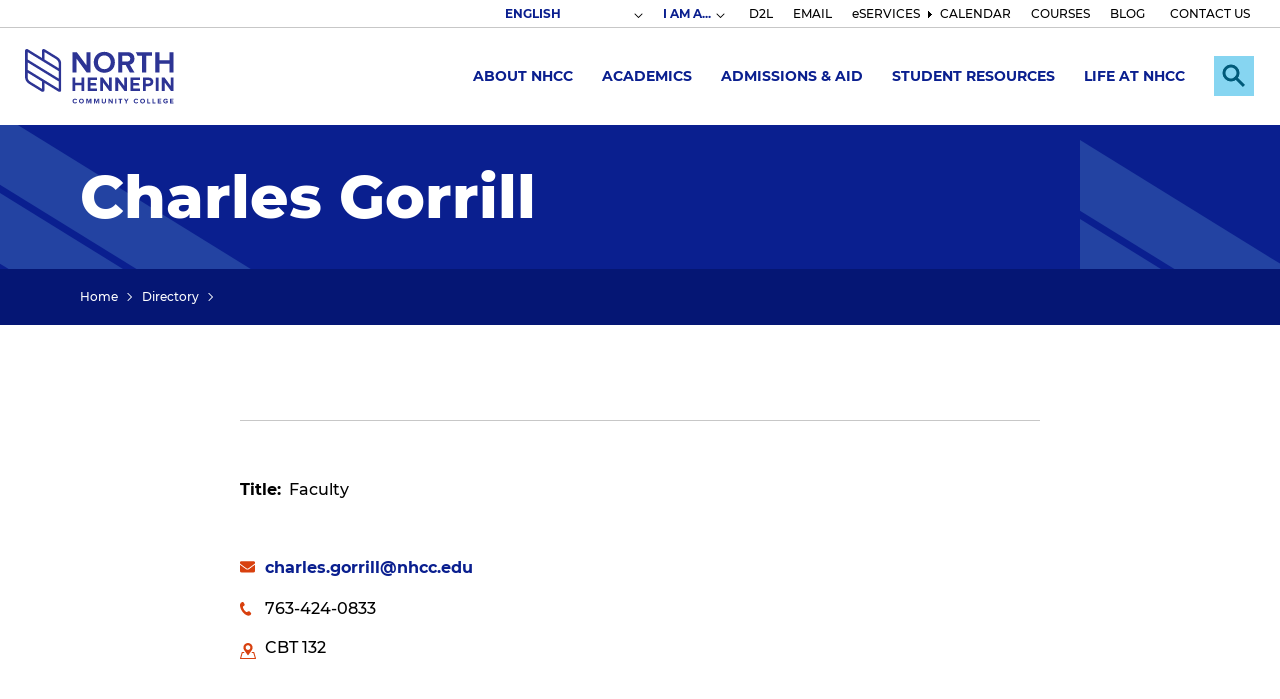

--- FILE ---
content_type: text/html; charset=UTF-8
request_url: https://www.nhcc.edu/employee-directory/charles-gorrill
body_size: 6755
content:
<!DOCTYPE html>
<html lang="en" dir="ltr" prefix="og: https://ogp.me/ns#">
<head>
  <meta charset="utf-8" />
<link rel="canonical" href="https://www.nhcc.edu/employee-directory/charles-gorrill" />
<meta name="Generator" content="Drupal 10 (https://www.drupal.org)" />
<meta name="MobileOptimized" content="width" />
<meta name="HandheldFriendly" content="true" />
<meta name="viewport" content="width=device-width, initial-scale=1.0" />
<link rel="icon" href="/themes/nhcc_theme/favicon.ico" type="image/vnd.microsoft.icon" />

    <title>Charles Gorrill | North Hennepin Community College</title>
    <link rel="stylesheet" media="all" href="/themes/contrib/stable/css/core/components/progress.module.css?t6ns7h" />
<link rel="stylesheet" media="all" href="/themes/contrib/stable/css/core/components/ajax-progress.module.css?t6ns7h" />
<link rel="stylesheet" media="all" href="/themes/contrib/stable/css/system/components/align.module.css?t6ns7h" />
<link rel="stylesheet" media="all" href="/themes/contrib/stable/css/system/components/fieldgroup.module.css?t6ns7h" />
<link rel="stylesheet" media="all" href="/themes/contrib/stable/css/system/components/container-inline.module.css?t6ns7h" />
<link rel="stylesheet" media="all" href="/themes/contrib/stable/css/system/components/clearfix.module.css?t6ns7h" />
<link rel="stylesheet" media="all" href="/themes/contrib/stable/css/system/components/details.module.css?t6ns7h" />
<link rel="stylesheet" media="all" href="/themes/contrib/stable/css/system/components/hidden.module.css?t6ns7h" />
<link rel="stylesheet" media="all" href="/themes/contrib/stable/css/system/components/item-list.module.css?t6ns7h" />
<link rel="stylesheet" media="all" href="/themes/contrib/stable/css/system/components/js.module.css?t6ns7h" />
<link rel="stylesheet" media="all" href="/themes/contrib/stable/css/system/components/nowrap.module.css?t6ns7h" />
<link rel="stylesheet" media="all" href="/themes/contrib/stable/css/system/components/position-container.module.css?t6ns7h" />
<link rel="stylesheet" media="all" href="/themes/contrib/stable/css/system/components/reset-appearance.module.css?t6ns7h" />
<link rel="stylesheet" media="all" href="/themes/contrib/stable/css/system/components/resize.module.css?t6ns7h" />
<link rel="stylesheet" media="all" href="/themes/contrib/stable/css/system/components/system-status-counter.css?t6ns7h" />
<link rel="stylesheet" media="all" href="/themes/contrib/stable/css/system/components/system-status-report-counters.css?t6ns7h" />
<link rel="stylesheet" media="all" href="/themes/contrib/stable/css/system/components/system-status-report-general-info.css?t6ns7h" />
<link rel="stylesheet" media="all" href="/themes/contrib/stable/css/system/components/tablesort.module.css?t6ns7h" />
<link rel="stylesheet" media="all" href="/modules/contrib/site_alert/css/site_alert.css?t6ns7h" />
<link rel="stylesheet" media="all" href="/themes/contrib/stable/css/core/assets/vendor/normalize-css/normalize.css?t6ns7h" />
<link rel="stylesheet" media="all" href="/themes/contrib/stable/css/core/normalize-fixes.css?t6ns7h" />
<link rel="stylesheet" media="all" href="/themes/contrib/classy/css/components/action-links.css?t6ns7h" />
<link rel="stylesheet" media="all" href="/themes/contrib/classy/css/components/breadcrumb.css?t6ns7h" />
<link rel="stylesheet" media="all" href="/themes/contrib/classy/css/components/button.css?t6ns7h" />
<link rel="stylesheet" media="all" href="/themes/contrib/classy/css/components/collapse-processed.css?t6ns7h" />
<link rel="stylesheet" media="all" href="/themes/contrib/classy/css/components/container-inline.css?t6ns7h" />
<link rel="stylesheet" media="all" href="/themes/contrib/classy/css/components/details.css?t6ns7h" />
<link rel="stylesheet" media="all" href="/themes/contrib/classy/css/components/exposed-filters.css?t6ns7h" />
<link rel="stylesheet" media="all" href="/themes/contrib/classy/css/components/field.css?t6ns7h" />
<link rel="stylesheet" media="all" href="/themes/contrib/classy/css/components/form.css?t6ns7h" />
<link rel="stylesheet" media="all" href="/themes/contrib/classy/css/components/icons.css?t6ns7h" />
<link rel="stylesheet" media="all" href="/themes/contrib/classy/css/components/inline-form.css?t6ns7h" />
<link rel="stylesheet" media="all" href="/themes/contrib/classy/css/components/item-list.css?t6ns7h" />
<link rel="stylesheet" media="all" href="/themes/contrib/classy/css/components/link.css?t6ns7h" />
<link rel="stylesheet" media="all" href="/themes/contrib/classy/css/components/links.css?t6ns7h" />
<link rel="stylesheet" media="all" href="/themes/contrib/classy/css/components/menu.css?t6ns7h" />
<link rel="stylesheet" media="all" href="/themes/contrib/classy/css/components/more-link.css?t6ns7h" />
<link rel="stylesheet" media="all" href="/themes/contrib/classy/css/components/pager.css?t6ns7h" />
<link rel="stylesheet" media="all" href="/themes/contrib/classy/css/components/tabledrag.css?t6ns7h" />
<link rel="stylesheet" media="all" href="/themes/contrib/classy/css/components/tableselect.css?t6ns7h" />
<link rel="stylesheet" media="all" href="/themes/contrib/classy/css/components/tablesort.css?t6ns7h" />
<link rel="stylesheet" media="all" href="/themes/contrib/classy/css/components/tabs.css?t6ns7h" />
<link rel="stylesheet" media="all" href="/themes/contrib/classy/css/components/textarea.css?t6ns7h" />
<link rel="stylesheet" media="all" href="/themes/contrib/classy/css/components/ui-dialog.css?t6ns7h" />
<link rel="stylesheet" media="all" href="/themes/contrib/classy/css/components/messages.css?t6ns7h" />
<link rel="stylesheet" media="all" href="/themes/contrib/classy/css/components/progress.css?t6ns7h" />
<link rel="stylesheet" media="all" href="/themes/nhcc_theme/css/main.css?t6ns7h" />

      <script type="application/json" data-drupal-selector="drupal-settings-json">{"path":{"baseUrl":"\/","pathPrefix":"","currentPath":"node\/4392","currentPathIsAdmin":false,"isFront":false,"currentLanguage":"en"},"pluralDelimiter":"\u0003","gtag":{"tagId":"","consentMode":false,"otherIds":[],"events":[],"additionalConfigInfo":[]},"suppressDeprecationErrors":true,"ajaxPageState":{"libraries":"eJxdjkEKAjEQBD807DwptGOTRDKJZCK4vl5ZD-Jemuo6lTVE7HpBUOzLzghkhtiY1D6mo9UXJY-RG9NC1vyZ899ww_NfuvRipkFMKwenVehUR-0SdTGhcS69zscdbfsZiT0W_eh6Aw6pPqk","theme":"nhcc_theme","theme_token":null},"ajaxTrustedUrl":[],"gtm":{"tagId":null,"settings":{"data_layer":"dataLayer","include_classes":false,"allowlist_classes":"","blocklist_classes":"","include_environment":false,"environment_id":"","environment_token":""},"tagIds":["GTM-TWRTPB"]},"siteAlert":{"timeout":300,"workaround_needed":false},"user":{"uid":0,"permissionsHash":"ac90ee159583b4b1d159b515da76adccb25376427d3018fa01ac8647423987bf"}}</script>
<script src="/core/misc/drupalSettingsLoader.js?v=10.4.9"></script>
<script src="/modules/contrib/google_tag/js/gtag.js?t6ns7h"></script>
<script src="/modules/contrib/google_tag/js/gtm.js?t6ns7h"></script>

                </head>
<body class="not-front path-node page-node-type-employee">
<a href="#main-content" class="visually-hidden focusable skip-link">
  Skip to main content
</a>
<noscript><iframe src="https://www.googletagmanager.com/ns.html?id=GTM-TWRTPB"
                  height="0" width="0" style="display:none;visibility:hidden"></iframe></noscript>

  <div class="dialog-off-canvas-main-canvas" data-off-canvas-main-canvas>
    <div class="overlay"></div>
<div class="layout-container">

  <header role="banner" class="header">
    <div class="header__topbar">
              <div class="header_alert">
            <div class="region region-alert">
    <div id="block-sitealert" class="block block-site-alert block-site-alert-block">
  
    
      <div class="site-alert" aria-live="polite"></div>
  </div>

  </div>

        </div>
                    <div class="secondary__menu">
            <div class="region region-secondary-menu">
    <div id="block-gtranslate" class="block block-gtranslate block-gtranslate-block">
  
    
      
<div class="gtranslate_wrapper"></div><script>window.gtranslateSettings = {"switcher_horizontal_position":"inline","switcher_vertical_position":"inline","horizontal_position":"inline","vertical_position":"inline","float_switcher_open_direction":"top","switcher_open_direction":"bottom","default_language":"en","native_language_names":0,"detect_browser_language":0,"add_new_line":1,"select_language_label":"Select Language","flag_size":32,"flag_style":"2d","globe_size":60,"alt_flags":[],"wrapper_selector":".gtranslate_wrapper","url_structure":"none","custom_domains":null,"languages":["en","ar","bg","zh-CN","zh-TW","hr","cs","da","nl","fi","fr","de","el","hi","it","ja","ko","no","pl","pt","ro","ru","es","sv","ca","tl","iw","id","lv","lt","sr","sk","sl","uk","vi","sq","et","gl","hu","mt","th","tr","fa","af","ms","sw","ga","cy","be","is","mk","yi","hy","az","eu","ka","ht","ur","bn","bs","ceb","eo","gu","ha","hmn","ig","jw","kn","km","lo","la","mi","mr","mn","ne","pa","so","ta","te","yo","zu"],"custom_css":""}</script><script>(function(){var js = document.createElement('script');js.setAttribute('src', '/modules/contrib/gtranslate/js/dropdown.js');js.setAttribute('data-gt-orig-url', '/employee-directory/charles-gorrill');js.setAttribute('data-gt-orig-domain', 'www.nhcc.edu');document.body.appendChild(js);})();</script>
  </div>
<nav role="navigation" aria-label="Secondary" id="block-secondary" class="block block-menu navigation menu--secondary-nav nhcc-secondary-nav menu--secondary">

        

        <ul class="menu">
      
                          
                <li class="menu-dropdown ima">

                      <button class="menu__toggle" aria-expanded="false"><span class="highlight">I AM A...</span></button>
            <div class="menu__drop">
              <div class="menu__drop-inner">
                        <ul class="menu__submenu">
              <li>
          <a href="/i-am/i-am-current-student" >Current Student</a>
                  </li>
              <li>
          <a href="/i-am/employee" >Employee</a>
                  </li>
              <li>
          <a href="/i-am/i-am-community-member" >Community Member</a>
                  </li>
              <li>
          <a href="/i-am/counselor-or-family-member" >Counselor or Family Member</a>
                  </li>
              <li>
          <a href="/about-nhcc/nhcc-foundation/i-am-alum" >Alumni</a>
                  </li>
          </ul>
  
              </div>
            </div>
                  </li>
      
                          
                <li>

                      <a href="https://nhcc.learn.minnstate.edu/d2l/login" target="_blank">D2L</a>
                  </li>
      
                          
                <li>

                      <a href="http://mail.office365.com/my.nhcc.edu" target="_blank">EMAIL</a>
                  </li>
      
                          
                <li>

                      <a href="https://eservices.minnstate.edu/student-portal/secure/dashboard.do?campusid=153">eSERVICES</a>
                  </li>
      
                          
                <li class="menu-item--collapsed">

                      <a href="/calendar" data-drupal-link-system-path="node/2518">CALENDAR</a>
                  </li>
      
                          
                <li>

                      <a href="https://eservices.minnstate.edu/registration/search/basic.html?campusid=153">COURSES</a>
                  </li>
      
                          
                <li>

                      <a href="/news" data-drupal-link-system-path="node/32">BLOG</a>
                  </li>
      
                          
                <li>

                      <a href="/contact-us-and-hours" data-drupal-link-system-path="node/1994">CONTACT US</a>
                  </li>
          </ul>
  



  </nav>

  </div>

        </div>
          </div>
    <div class="header__inner">
      <div class="header__logo">
        <a href="/" rel="home">
          <img src="/sites/default/files/site-wrapper/logo/logo.svg" alt="North Hennepin Community College" width="149" height="56">
        </a>
      </div>
      <div class="header__menus" aria-hidden="false">
                  <div class="header__main-menu">
              <div class="region region-main-menu">
    <nav role="navigation" aria-label="Main" id="block-nhcc-theme-main-menu" class="block block-menu navigation menu--main-nav nhcc-main-nav menu--main">

        
        <ul class="menu">
                        <li class="menu-dropdown">
          <a href="/about-north-hennepin-community-college" data-drupal-link-system-path="node/1473">About NHCC</a>
                      <button class="menu__toggle" aria-expanded="false"><span class="visually-hidden">Expand Submenu</span></button>
            <div class="menu__drop">
              <div class="menu__drop-inner">
                        <ul class="menu__submenu">
              <li>
          <a href="/about-nhcc/accreditation" >Accreditation</a>
                  </li>
              <li>
          <a href="/about-nhcc/administration" >Administration</a>
                  </li>
              <li>
          <a href="/about-nhcc/campus-maps" >Campus Maps</a>
                  </li>
              <li>
          <a href="/about-nhcc/career-opportunities" >Career Opportunities</a>
                  </li>
              <li>
          <a href="/about-nhcc/administration/college-policies-procedures-disclosures" >College Policies, Procedures, Disclosures</a>
                  </li>
              <li>
          <a href="/about-nhcc/diversity-equity-inclusion" >Diversity, Equity, Inclusion</a>
                  </li>
              <li>
          <a href="/about-nhcc/facts-and-data" >Facts and Data</a>
                  </li>
              <li>
          <a href="/about-nhcc/nhcc-foundation" >NHCC Foundation</a>
                  </li>
              <li>
          <a href="/about-nhcc/nhcc-solidarity" >NHCC in Solidarity</a>
                  </li>
              <li>
          <a href="/about-nhcc/office-president" >Office of the President</a>
                  </li>
              <li>
          <a href="/about-nhcc/strategic-plan" >Strategic Plan</a>
                  </li>
          </ul>
  
              </div>
            </div>
                  </li>
                        <li class="menu-dropdown">
          <a href="/academics" data-drupal-link-system-path="node/768">Academics</a>
                      <button class="menu__toggle" aria-expanded="false"><span class="visually-hidden">Expand Submenu</span></button>
            <div class="menu__drop">
              <div class="menu__drop-inner">
                        <ul class="menu__submenu">
              <li>
          <a href="/academics/adult-learners" >Adult Learners</a>
                  </li>
              <li>
          <a href="/academics/certificate-programs" >Certificate Programs</a>
                  </li>
              <li>
          <a href="/academics/college-credit-high-school" >College Credit in High School</a>
                  </li>
              <li>
          <a href="/academics/courses-and-registration" >Courses and Registration</a>
                  </li>
              <li>
          <a href="/academics/degree-pathways" >Degree Pathways</a>
                  </li>
              <li>
          <a href="/academics/earn-bachelors-degree-nhcc" >Earn a Bachelor&#039;s Degree</a>
                  </li>
              <li>
          <a href="/academics/explore-all-programs" >Explore All Programs</a>
                  </li>
              <li>
          <a href="/academics/honors-program" >Honors Program</a>
                  </li>
              <li>
          <a href="/academics/library" >Library</a>
                  </li>
              <li>
          <a href="/academics/learning-outside-classroom" >More Learning Options</a>
                  </li>
              <li>
          <a href="/academics/online-programs" >Online Programs</a>
                  </li>
          </ul>
  
              </div>
            </div>
                  </li>
                        <li class="menu-dropdown">
          <a href="/admissions-aid" data-drupal-link-system-path="node/1474">Admissions &amp; Aid</a>
                      <button class="menu__toggle" aria-expanded="false"><span class="visually-hidden">Expand Submenu</span></button>
            <div class="menu__drop">
              <div class="menu__drop-inner">
                        <ul class="menu__submenu">
              <li>
          <a href="/admissions-aid/how-apply" >How To Apply</a>
                  </li>
              <li>
          <a href="/admissions-aid/orientation" >Orientation</a>
                  </li>
              <li>
          <a href="/admissions-aid/paying-college" >Paying For College</a>
                  </li>
              <li>
          <a href="/admissions-aid/transfer-information" >Transfer Information</a>
                  </li>
              <li>
          <a href="/admissions-aid/visit-us" >Visit Us</a>
                  </li>
              <li>
          <a href="/admissions-aid/start-your-semester" >Spring Semester</a>
                  </li>
              <li>
          <a href="/admissions-aid/meet-admissions-team" >Meet the Admissions Team</a>
                  </li>
              <li>
          <a href="/admissions-aid/undecided-students" >Undecided Students</a>
                  </li>
          </ul>
  
              </div>
            </div>
                  </li>
                        <li class="menu-dropdown">
          <a href="/student-resources" data-drupal-link-system-path="node/82">Student Resources</a>
                      <button class="menu__toggle" aria-expanded="false"><span class="visually-hidden">Expand Submenu</span></button>
            <div class="menu__drop">
              <div class="menu__drop-inner">
                        <ul class="menu__submenu">
              <li>
          <a href="/student-resources/academic-advising" >Academic Advising</a>
                  </li>
              <li>
          <a href="/student-resources/academic-support" >Academic Support</a>
                  </li>
              <li>
          <a href="/student-resources/access-services" >Access Services</a>
                  </li>
              <li>
          <a href="/student-resources/bookstore" >Bookstore</a>
                  </li>
              <li>
          <a href="/student-resources/career-services" >Career Services</a>
                  </li>
              <li>
          <a href="/student-resources/counseling-and-basic-needs" >Counseling and Basic Needs</a>
                  </li>
              <li>
          <a href="/student-resources/forms" >Forms</a>
                  </li>
              <li>
          <a href="/student-resources/military-and-veteran-services" >Military and Veteran Services</a>
                  </li>
              <li>
          <a href="/public-safety" >Public Safety</a>
                  </li>
              <li>
          <a href="/student-resources/trio-programs" >TRIO Programs</a>
                  </li>
              <li>
          <a href="/student-resources/technology-resources" >Technology Resources</a>
                  </li>
              <li>
          <a href="/student-resources/student-conduct-and-conflict-resolution" >Student Conduct</a>
                  </li>
          </ul>
  
              </div>
            </div>
                  </li>
                        <li class="menu-dropdown">
          <a href="/life-nhcc" data-drupal-link-system-path="node/2202">Life at NHCC</a>
                      <button class="menu__toggle" aria-expanded="false"><span class="visually-hidden">Expand Submenu</span></button>
            <div class="menu__drop">
              <div class="menu__drop-inner">
                        <ul class="menu__submenu">
              <li>
          <a href="/life-nhcc/food-campus" >Food on Campus</a>
                  </li>
              <li>
          <a href="/life-nhcc/clubs-organizations" >Clubs and Organizations</a>
                  </li>
              <li>
          <a href="/life-nhcc/leadership-opportunities" >Leadership Opportunities</a>
                  </li>
              <li>
          <a href="/news" >NHCC Blog</a>
                  </li>
              <li>
          <a href="/life-nhcc/performing-and-visual-arts" >Performing and Visual Arts</a>
                  </li>
              <li>
          <a href="/life-nhcc/recreation-and-wellness" >Recreation and Wellness</a>
                  </li>
              <li>
          <a href="/life-nhcc/student-life-forms" >Student Life Forms</a>
                  </li>
              <li>
          <a href="/life-nhcc/student-life-staff" >Student Life Staff</a>
                  </li>
              <li>
          <a href="/life-nhcc/student-publications" >Student Publications</a>
                  </li>
              <li>
          <a href="/life-nhcc/student-senate" >Student Senate</a>
                  </li>
          </ul>
  
              </div>
            </div>
                  </li>
          </ul>
  



  </nav>

  </div>

          </div>
                            <div class="region region-search">
    <div id="block-site360searchblock" class="block block-nhcc block-nhcc-site360search-block">
  
    
      <div class="header__search">
	<section role="search" data-ss360="true">
	  <input type="search" id="searchBox">
	  <button id="searchButton"></button>
	</section>
</div>
<button class="header__search-toggle search-button" aria-expanded="false">
	<span class="visually-hidden">Expand Search</span>
</button>


  </div>

  </div>

                          <button class="header__menu-toggle" aria-expanded="false"><span class="visually-hidden">Menu</span></button>
          <div class="mobile-menu"></div>
              </div>
    </div>
  </header>



  <main role="main">
    <a id="main-content" tabindex="-1"></a>          <div class="banner">
                          <div class="region region-banner">
    <div id="block-nhcc-theme-page-title" class="block block-core block-page-title-block">
  
    
      
            <h1 class="page-title"><span class="field field--name-title field--type-string field--label-hidden">Charles Gorrill</span>

        </h1>
  

  </div>

  </div>

      </div>
              <div class="breadcrumb">
          <div class="region region-breadcrumb">
      <div class="nhcc-section-bar site-section-bar">
    
            <div class="site-section-bar__breadcrumb">
            <nav aria-label="breadcrumbs">
    <ul class="nhcc-breadcrumb breadcrumb">
                    <li class="breadcrumb__crumb"><a href="/">Home</a></li>
                    <li class="breadcrumb__crumb"><a href="/employee-directory">Directory</a></li>
            </ul>
</nav>

        </div>
    </div>



  </div>

      </div>
        

          <div class="layout-content-top">
        
      </div>
        <div class="content-wrapper">
                  <div class="layout-content ">
          <div class="region region-content">
    <div data-drupal-messages-fallback class="hidden"></div>
<div id="block-nhcc-theme-content" class="block block-system block-system-main-block">
  
    
      
<article data-nhcc-node-id="4392" class="node node--type-employee node--view-mode-full">

  <div class="node__content">
    <div class="page-intro intro-text">
          </div>
    <div class="employee-top-info">
            <div class="employee-top-info__right">
                  <div class="employee__field_employee_title">
            
  <div class="field field--name-field-employee-title field--type-string field--label-inline clearfix">
    <div class="field__label">Title</div>
          <div class="field__items">
              <div class="field__item">Faculty</div>
              </div>
      </div>

            <br/><br/>
          </div>
                          <div class="employee__field_employee_email">
          <span><img src="/themes/nhcc_theme/images/icon-mail-orange.svg" alt='email'></span>
            
            <div class="field field--name-field-employee-email field--type-email field--label-hidden field__item"><a href="mailto:charles.gorrill@nhcc.edu">charles.gorrill@nhcc.edu</a></div>
      
          </div>
                          <div class="employee__field_employee_phone">
           <span> <img src="/themes/nhcc_theme/images/icon-phone-orange.svg" alt='phone'> </span>
            
            <div class="field field--name-field-employee-phone field--type-telephone field--label-hidden field__item"><a href="tel:763-424-0833">763-424-0833</a></div>
      
          </div>
                          <div class="employee__field_employee_location">
          <span><img src="/themes/nhcc_theme/images/icon-location-orange.svg" alt='location'></span>
            
            <div class="field field--name-field-employee-location field--type-string-long field--label-hidden field__item">CBT 132</div>
      
          </div>
                                      </div>
    </div>

    <div class="employee-middle-info">
              <div class="employee__field_employee_education">
          
  <div class="field field--name-field-employee-education field--type-education field--label-above">
    <h2 class="field__label">Education</h2>
          <ul class="field__items">
              <li class="field__item">BA, University Of Minnesota-Morris</li>
          <li class="field__item">MED, University Of Minnesota Twin Cities</li>
              </ul>
      </div>

        </div>
                </div>

    
      </div>

</article>

  </div>

  </div>

      </div>
    </div>

              <div class="homehero__main">
        <div class="homehero__inner">
          <h2 class="homehero__cta_title">
            Get Started
          </h2>
          <div class="homehero__cta_subtitle">
            Take the next step to become a student.
          </div>
          <div class="homehero__cta">
            <div class=" field__items">
                              <div class="field__item">
                  <a href="/admissions-aid/how-apply/first-time-admissions" class="dark-focus">Apply</a>
                </div>
                              <div class="field__item">
                  <a href="/admissions-aid/visit-us" class="dark-focus">Visit Us</a>
                </div>
                              <div class="field__item">
                  <a href="/request-information" class="dark-focus">Request Info</a>
                </div>
                          </div>
          </div>
        </div>
      </div>
      </main>
  <footer class="footer" role="contentinfo">
    <button class="site-footer__button">Back to Top</button>
    <div class="footer__main">
      <div class="footer__colleft">
        <div class="footer__logo">
          <a href="/" rel="home">
            <img src="/sites/default/files/site-wrapper/logo/logo_0.svg" alt = "North Hennepin Community College" width="149" height="56">
          </a>
        </div>
        <address class="footer__address">
          7411 85th Avenue North, 
Brooklyn Park, MN 55445
        </address>
        <div class="footer__contact">
          <a class="tel_link"  href="tel:763-488-0391">763-488-0391</a>
          <a class="contact_link" href="/contact-us-and-hours">Contact Us</a>
        </div>
      </div>
      <div class="footer__colright">
        <ul class="footer__social">
                <li>
      <a rel="noopener"
         target="_blank"
         class="footer__social__i footer__social__facebook"
         href="https://www.facebook.com/NorthHennepinCommunityCollege/"
      >
        <span class="visually-hidden">facebook</span>
      </a>
    </li>
      <li>
      <a rel="noopener"
         target="_blank"
         class="footer__social__i footer__social__instagram"
         href="https://www.instagram.com/northhennepin/"
      >
        <span class="visually-hidden">instagram</span>
      </a>
    </li>
      <li>
      <a rel="noopener"
         target="_blank"
         class="footer__social__i footer__social__linkedin"
         href="https://www.linkedin.com/school/north-hennepin-community-college/"
      >
        <span class="visually-hidden">linkedin</span>
      </a>
    </li>
      <li>
      <a rel="noopener"
         target="_blank"
         class="footer__social__i footer__social__twitter"
         href="https://x.com/NorthHennepin"
      >
        <span class="visually-hidden">twitter</span>
      </a>
    </li>
      <li>
      <a rel="noopener"
         target="_blank"
         class="footer__social__i footer__social__youtube"
         href="https://www.youtube.com/northhennepin"
      >
        <span class="visually-hidden">youtube</span>
      </a>
    </li>
          </ul>
        <a href="https://www.minnstate.edu/" target="_blank" rel="noopener" class="footer__sponsor" >
          <img src="/sites/default/files/site-wrapper/logo/Minnesota_State_System_logo.svg" alt = "Minnesota State" width="291" height="73">
        </a>
      </div>
    </div>
    <div class="footer__secondary">
                <div class="region region-footer">
    <nav role="navigation" aria-labelledby="block-utility-menu" id="block-utility" class="block block-menu navigation menu--utility">
            
  <h2 class="visually-hidden" id="block-utility-menu">Utility</h2>
  

        
              <ul class="menu">
                    <li class="menu-item">
        <a href="/cancelled-classes-and-campus-closings" data-drupal-link-system-path="node/91">Cancelled Classes</a>
              </li>
                <li class="menu-item">
        <a href="/about-nhcc/career-opportunities" data-drupal-link-system-path="node/2092">Careers</a>
              </li>
                <li class="menu-item menu-item--active-trail">
        <a href="/employee-directory" data-drupal-link-system-path="employee-directory">Directory</a>
              </li>
                <li class="menu-item">
        <a href="/online-privacy-statement" data-drupal-link-system-path="node/5836">Privacy</a>
              </li>
                <li class="menu-item">
        <a href="/public-safety" data-drupal-link-system-path="node/1427">Public Safety</a>
              </li>
                <li class="menu-item">
        <a href="/covid19/technology-resources">Technology Resources</a>
              </li>
                <li class="menu-item">
        <a href="/about-nhcc/administration/college-policies-procedures-disclosures/disclosures/discrimination-and-2" data-drupal-link-system-path="node/1610">Title IX</a>
              </li>
        </ul>
  


  </nav>

  </div>

            <div class="footer__copyright">
        © 2026 North Hennepin Community College. All Rights Reserved
      </div>
    </div>
  </footer>
</div>

  </div>


<script src="/core/assets/vendor/jquery/jquery.min.js?v=3.7.1"></script>
<script src="/core/assets/vendor/once/once.min.js?v=1.0.1"></script>
<script src="/core/misc/drupal.js?v=10.4.9"></script>
<script src="/core/misc/drupal.init.js?v=10.4.9"></script>
<script src="/core/assets/vendor/tabbable/index.umd.min.js?v=6.2.0"></script>
<script src="/core/misc/progress.js?v=10.4.9"></script>
<script src="/core/assets/vendor/loadjs/loadjs.min.js?v=4.3.0"></script>
<script src="/core/misc/debounce.js?v=10.4.9"></script>
<script src="/core/misc/announce.js?v=10.4.9"></script>
<script src="/core/misc/message.js?v=10.4.9"></script>
<script src="/core/misc/ajax.js?v=10.4.9"></script>
<script src="/themes/contrib/stable/js/ajax.js?v=10.4.9"></script>
<script src="/modules/contrib/google_tag/js/gtag.ajax.js?t6ns7h"></script>
<script src="https://cdn.sitesearch360.com/v13/sitesearch360-v13.min.js"></script>
<script src="//cdnjs.cloudflare.com/ajax/libs/slick-carousel/1.8.0/slick.min.js"></script>
<script src="/themes/nhcc_theme/js/_compiled/interface/jquery.sticky.min.js?t6ns7h"></script>
<script src="/themes/nhcc_theme/js/vendor/ofi.min.js?t6ns7h"></script>
<script src="/themes/nhcc_theme/js/_compiled/interface/header.min.js?t6ns7h"></script>
<script src="/themes/nhcc_theme/js/_compiled/interface/search.min.js?t6ns7h"></script>
<script src="/themes/nhcc_theme/js/_compiled/interface/interior-nav.min.js?t6ns7h"></script>
<script src="/themes/nhcc_theme/js/_compiled/interface/alert.min.js?t6ns7h"></script>
<script src="/themes/nhcc_theme/js/_compiled/paragraphs/meet-our-community.min.js?t6ns7h"></script>
<script src="/themes/nhcc_theme/js/_compiled/vendor/scrollsync.js?t6ns7h"></script>
<script src="/themes/nhcc_theme/js/_compiled/paragraphs/tables.min.js?t6ns7h"></script>
<script src="//unpkg.com/micromodal@0.3.2/dist/micromodal.min.js"></script>
<script src="/themes/nhcc_theme/js/_compiled/paragraphs/clicktoplay.min.js?t6ns7h"></script>
<script src="/themes/nhcc_theme/js/_compiled/main/main.min.js?t6ns7h"></script>
<script src="/modules/contrib/site_alert/js/site_alert.js?v=10.4.9"></script>

</body>
</html>


--- FILE ---
content_type: image/svg+xml
request_url: https://www.nhcc.edu/themes/nhcc_theme/images/icon-mail-orange.svg
body_size: 721
content:
<?xml version="1.0" encoding="UTF-8"?>
<svg width="15px" height="13px" viewBox="0 0 15 13" version="1.1" xmlns="http://www.w3.org/2000/svg" xmlns:xlink="http://www.w3.org/1999/xlink">
    <title>Group 41</title>
    <g id="Symbols" stroke="none" stroke-width="1" fill="none" fill-rule="evenodd">
        <g id="component/directory-card--tab" transform="translate(0.000000, -136.000000)" fill="#D8400E" fill-rule="nonzero">
            <g id="Group-7-Copy" transform="translate(0.000000, 18.000000)">
                <g id="Group-9" transform="translate(0.000000, 81.000000)">
                    <g id="Group-40" transform="translate(-0.001023, 0.000000)">
                        <g id="Group-41" transform="translate(0.000000, 37.153575)">
                            <path d="M14.6949984,3.75020307 C14.7473859,3.70729032 14.8199885,3.69887265 14.880805,3.72866034 C14.9416216,3.75844803 14.9794789,3.82096853 14.9777514,3.88866461 L14.9777514,9.85981846 C14.9777514,10.6340792 14.3500284,11.2617415 13.5757676,11.2617415 L1.42576762,11.2617415 C1.04997233,11.2679283 0.687430422,11.1229619 0.419506446,10.8593767 C0.151582471,10.5957916 0.000767604169,10.2356647 0.000767604169,9.85981846 L0.000767604169,3.88866461 C0.00335813426,3.82298088 0.0417722688,3.76401222 0.100806238,3.73509763 C0.159840207,3.70618303 0.229977952,3.71198342 0.283459925,3.75020307 C0.941152232,4.26366461 1.80653685,4.90404923 4.78345992,7.07327999 C5.40076762,7.51751076 6.43922916,8.46943384 7.47769069,8.46366461 C8.51615223,8.45789538 9.58345992,7.50020307 10.1719215,7.07327999 C13.1776907,4.90404923 14.0373061,4.25789538 14.6949984,3.75020307 Z" id="Path"></path>
                            <path d="M7.50076762,7.52327999 C8.17576762,7.52327999 9.15653685,6.66943384 9.64692146,6.31174153 C13.5180753,3.50212615 13.8180753,3.25404923 14.7065368,2.5559723 C14.8853487,2.41919107 14.9864858,2.20400573 14.9776907,1.97904923 L14.9776907,1.40212615 C14.9776907,0.627865412 14.3500284,0.000203071165 13.5757676,0.000203071165 L1.42576762,0.000203071165 C1.0418301,-0.00632778684 0.672019148,0.144911913 0.402684654,0.418608099 C0.133350161,0.692304285 -0.0119296715,1.06449692 0.000767617056,1.44827999 L0.000767617056,2.02520307 C-0.00802750401,2.25015958 0.0931096051,2.46534492 0.271921463,2.60212615 C1.160383,3.30020307 1.460383,3.54827999 5.33153685,6.35789538 C5.82192146,6.71558769 6.80269069,7.5809723 7.47769069,7.56943384 L7.50076762,7.52327999 Z" id="Path"></path>
                        </g>
                    </g>
                </g>
            </g>
        </g>
    </g>
</svg>

--- FILE ---
content_type: text/javascript
request_url: https://www.nhcc.edu/themes/nhcc_theme/js/_compiled/interface/jquery.sticky.min.js?t6ns7h
body_size: 1303
content:
"use strict";function _typeof(t){return(_typeof="function"==typeof Symbol&&"symbol"==typeof Symbol.iterator?function(t){return typeof t}:function(t){return t&&"function"==typeof Symbol&&t.constructor===Symbol&&t!==Symbol.prototype?"symbol":typeof t})(t)}!function(t){"function"==typeof define&&define.amd?define(["jquery"],t):"object"===("undefined"==typeof module?"undefined":_typeof(module))&&module.exports?module.exports=t(require("jquery")):t(jQuery)}(function(t){var e=Array.prototype.slice,n=Array.prototype.splice,i={topSpacing:0,bottomSpacing:0,className:"is-sticky",wrapperClassName:"sticky-wrapper",center:!1,getWidthFrom:"",widthFromWrapper:!0,responsiveWidth:!1,zIndex:"inherit"},r=t(window),o=t(document),s=[],c=r.height(),p=function(){for(var e=r.scrollTop(),n=o.height(),i=n-c,p=e>i?i-e:0,a=0,d=s.length;a<d;a++){var l=s[a],u=l.stickyWrapper.offset().top-l.topSpacing-p;if(l.stickyWrapper.css("height",l.stickyElement.outerHeight()),e<=u)null!==l.currentTop&&(l.stickyElement.css({width:"",position:"",top:"","z-index":""}),l.stickyElement.parent().removeClass(l.className),l.stickyElement.trigger("sticky-end",[l]),l.currentTop=null);else{var h,y=n-l.stickyElement.outerHeight()-l.topSpacing-l.bottomSpacing-e-p;if(y<0?y+=l.topSpacing:y=l.topSpacing,l.currentTop!==y)l.getWidthFrom?(padding=l.stickyElement.innerWidth()-l.stickyElement.width(),h=t(l.getWidthFrom).width()-padding||null):l.widthFromWrapper&&(h=l.stickyWrapper.width()),null==h&&(h=l.stickyElement.width()),l.stickyElement.css("width",h).css("position","fixed").css("top",y).css("z-index",l.zIndex),l.stickyElement.parent().addClass(l.className),null===l.currentTop?l.stickyElement.trigger("sticky-start",[l]):l.stickyElement.trigger("sticky-update",[l]),l.currentTop===l.topSpacing&&l.currentTop>y||null===l.currentTop&&y<l.topSpacing?l.stickyElement.trigger("sticky-bottom-reached",[l]):null!==l.currentTop&&y===l.topSpacing&&l.currentTop<y&&l.stickyElement.trigger("sticky-bottom-unreached",[l]),l.currentTop=y;var f=l.stickyWrapper.parent();l.stickyElement.offset().top+l.stickyElement.outerHeight()>=f.offset().top+f.outerHeight()&&l.stickyElement.offset().top<=l.topSpacing?l.stickyElement.css("position","absolute").css("top","").css("bottom",0).css("z-index",""):l.stickyElement.css("position","fixed").css("top",y).css("bottom","").css("z-index",l.zIndex)}}},a=function(){c=r.height();for(var e=0,n=s.length;e<n;e++){var i=s[e],o=null;i.getWidthFrom?i.responsiveWidth&&(o=t(i.getWidthFrom).width()):i.widthFromWrapper&&(o=i.stickyWrapper.width()),null!=o&&i.stickyElement.css("width",o)}},d={init:function(e){return this.each(function(){var n=t.extend({},i,e),r=t(this),o=r.attr("id"),c=o?o+"-"+i.wrapperClassName:i.wrapperClassName,p=t("<div></div>").attr("id",c).addClass(n.wrapperClassName);r.wrapAll(function(){if(0==t(this).parent("#"+c).length)return p});var a=r.parent();n.center&&a.css({width:r.outerWidth(),marginLeft:"auto",marginRight:"auto"}),"right"===r.css("float")&&r.css({float:"none"}).parent().css({float:"right"}),n.stickyElement=r,n.stickyWrapper=a,n.currentTop=null,s.push(n),d.setWrapperHeight(this),d.setupChangeListeners(this)})},setWrapperHeight:function(e){var n=t(e),i=n.parent();i&&i.css("height",n.outerHeight())},setupChangeListeners:function(t){window.MutationObserver?new window.MutationObserver(function(e){(e[0].addedNodes.length||e[0].removedNodes.length)&&d.setWrapperHeight(t)}).observe(t,{subtree:!0,childList:!0}):window.addEventListener?(t.addEventListener("DOMNodeInserted",function(){d.setWrapperHeight(t)},!1),t.addEventListener("DOMNodeRemoved",function(){d.setWrapperHeight(t)},!1)):window.attachEvent&&(t.attachEvent("onDOMNodeInserted",function(){d.setWrapperHeight(t)}),t.attachEvent("onDOMNodeRemoved",function(){d.setWrapperHeight(t)}))},update:p,unstick:function(e){return this.each(function(){for(var e=t(this),i=-1,r=s.length;r-- >0;)s[r].stickyElement.get(0)===this&&(n.call(s,r,1),i=r);-1!==i&&(e.unwrap(),e.css({width:"",position:"",top:"",float:"","z-index":""}))})}};window.addEventListener?(window.addEventListener("scroll",p,!1),window.addEventListener("resize",a,!1)):window.attachEvent&&(window.attachEvent("onscroll",p),window.attachEvent("onresize",a)),t.fn.sticky=function(n){return d[n]?d[n].apply(this,e.call(arguments,1)):"object"!==_typeof(n)&&n?void t.error("Method "+n+" does not exist on jQuery.sticky"):d.init.apply(this,arguments)},t.fn.unstick=function(n){return d[n]?d[n].apply(this,e.call(arguments,1)):"object"!==_typeof(n)&&n?void t.error("Method "+n+" does not exist on jQuery.sticky"):d.unstick.apply(this,arguments)},t(function(){setTimeout(p,0)})});

--- FILE ---
content_type: image/svg+xml
request_url: https://www.nhcc.edu/themes/nhcc_theme/images/right-arrow-hover.svg
body_size: -47
content:
<?xml version="1.0" encoding="UTF-8"?>
<svg width="6px" height="9px" viewBox="0 0 6 9" version="1.1" xmlns="http://www.w3.org/2000/svg" xmlns:xlink="http://www.w3.org/1999/xlink">
    <title>arrow/small-link</title>
    <g id="Menus" stroke="none" stroke-width="1" fill="none" fill-rule="evenodd" stroke-linecap="square">
        <g id="Menu" transform="translate(-493.000000, -73.000000)" stroke="#005A79" stroke-width="1.6">
            <g id="arrow/small-link" transform="translate(496.000000, 77.500000) rotate(-270.000000) translate(-496.000000, -77.500000) translate(493.000000, 76.000000)">
                <polyline id="Line" transform="translate(3.000000, 1.500000) scale(-1, 1) rotate(-270.000000) translate(-3.000000, -1.500000) " points="4.46323838 -1.5 1.5 1.42049594 4.5 4.5"></polyline>
            </g>
        </g>
    </g>
</svg>

--- FILE ---
content_type: image/svg+xml
request_url: https://www.nhcc.edu/themes/nhcc_theme/images/icon-location-orange.svg
body_size: 601
content:
<?xml version="1.0" encoding="UTF-8"?>
<svg width="16px" height="16px" viewBox="0 0 16 16" version="1.1" xmlns="http://www.w3.org/2000/svg" xmlns:xlink="http://www.w3.org/1999/xlink">
    <title>contact-location</title>
    <g id="Documentation" stroke="none" stroke-width="1" fill="none" fill-rule="evenodd">
        <g id="Icons" transform="translate(-602.000000, -436.000000)" fill="#D8400E" fill-rule="nonzero">
            <g id="contact-location" transform="translate(601.998977, 436.000000)">
                <path d="M7.88590578,12.3851111 C7.9120046,12.4223045 7.95459082,12.4444463 8.00002756,12.4444463 C8.04546429,12.4444463 8.08805051,12.4223045 8.11414933,12.3851111 L11.7473778,7.20773511 C13.0823238,5.30543356 12.7801673,2.70473857 11.044638,1.15917396 C9.30910866,-0.386390658 6.69091979,-0.386390658 4.95539047,1.15917396 C3.21986114,2.70473857 2.91770468,5.30543356 4.25265067,7.20773511 L7.88590578,12.3851111 Z M8.00002133,2.21229333 C8.950758,2.21229333 9.80787897,2.78500338 10.17171,3.66336959 C10.535541,4.5417358 10.3344317,5.55277894 9.6621591,6.22505103 C8.98988651,6.89732312 7.97884322,7.09843163 7.10047728,6.73459996 C6.22211134,6.3707683 5.64940267,5.51364689 5.64940267,4.56291022 C5.64940267,3.26470048 6.70181159,2.21229333 8.00002133,2.21229333 L8.00002133,2.21229333 Z" id="Shape"></path>
                <path d="M15.9792533,15.3194436 L14.2428818,9.27499911 C14.1772556,9.04637876 13.9681481,8.88888889 13.7302951,8.88888889 L11.8346347,8.88888889 L11.8346347,9.95555556 L13.3285582,9.95555556 L14.7585938,14.9333333 L1.24149333,14.9333333 L2.67144178,9.95555556 L4.16545067,9.95555556 L4.16545067,8.88888889 L2.269792,8.88888889 C2.03193849,8.88888889 1.82283084,9.04637984 1.75720533,9.27500089 L0.0207466667,15.3194453 C-0.0254977381,15.4804185 0.00656509703,15.6537655 0.107328402,15.7875477 C0.208091706,15.9213298 0.365849297,16 0.533333333,16 L15.4666667,16 C15.6341507,16 15.7919083,15.9213298 15.8926716,15.7875477 C15.9934349,15.6537655 16.0254977,15.4804185 15.9792533,15.3194453 L15.9792533,15.3194436 Z" id="Path"></path>
            </g>
        </g>
    </g>
</svg>

--- FILE ---
content_type: text/javascript
request_url: https://www.nhcc.edu/themes/nhcc_theme/js/_compiled/interface/header.min.js?t6ns7h
body_size: 1900
content:
"use strict";var mainNav=function(e){Drupal.behaviors.mainNav={attach:function(a){e(document,a).ready(function(){a===window.document&&(e(window).width()<1025?(e(".menu--main-nav").appendTo(".mobile-menu"),e(".menu--secondary-nav").appendTo(".mobile-menu"),e(".block-gtranslate-block").prependTo(".mobile-menu .menu--secondary-nav")):(e(".menu--main-nav").appendTo("#block-nhcc-theme-main-menu"),e(".menu--secondary-nav").appendTo("#block-secondary"),e(".block-gtranslate-block").prependTo(".region-secondary-menu")),e(window).resize(function(){e(window).width()<1025?(e(".menu--main-nav").appendTo(".mobile-menu"),e(".menu--secondary-nav").appendTo(".mobile-menu"),e(".block-gtranslate-block").prependTo(".mobile-menu .menu--secondary-nav"),e(".mobile-menu > .nhcc-main-nav > ul > li > div > div > ul > li:last-child").each(function(a){e(this).find("a").addClass("nav-last-child")}),e(".nav-last-child").on("keydown",function(a){9==a.keyCode&&(a.shiftKey||(a.stopPropagation(),a.preventDefault(),e(this).parents(".menu-dropdown").find(".menu__toggle").hasClass("active")&&e(this).parents(".menu-dropdown").find(".menu__toggle").focus()))})):(e(".block-gtranslate-block").prependTo(".region-secondary-menu"),e(".menu--main-nav").appendTo(".region-main-menu"),e(".menu--secondary-nav").appendTo(".region-secondary-menu"),e(".menu__drop").removeAttr("style"),e(".nav-last-child").off("keydown"))}),function(){e(".nhcc-secondary-nav > ul > li > div > div > ul > li").last().find("a").addClass("subnav-last-child"),e(".subnav-last-child").on("keydown",function(a){9!=a.keyCode||a.shiftKey||(a.stopPropagation(),a.preventDefault(),e(".nhcc-secondary-nav > ul > li > button").focus(),e(".nhcc-secondary-nav > ul > li > button").trigger("click"))}),e(".nhcc-secondary-nav > ul > li > button.menu__toggle").on("keydown",function(a){e(this).hasClass("active")&&9==a.keyCode&&a.shiftKey&&(a.stopPropagation(),a.preventDefault(),console.log(e(this)),e(".nhcc-secondary-nav > ul > li > button").focus(),e(".nhcc-secondary-nav > ul > li > button").trigger("click"))}),e(".highlight").on("keydown",function(a){e(".header__menu-toggle").hasClass("active")&&(9!=a.keyCode||a.shiftKey||(a.stopPropagation(),a.preventDefault(),e(".header__menu-toggle.active").focus()))}),e(".header__menu-toggle").on("keydown",function(a){e(this).hasClass("active")&&9==a.keyCode&&a.shiftKey&&(a.stopPropagation(),a.preventDefault(),e(".highlight").focus())}),e(".mobile-menu > .nhcc-main-nav > ul > li > div > div > ul > li:last-child").each(function(a){e(this).find("a").addClass("nav-last-child")}),e("nav.nhcc-main-nav > ul").addClass("js-nav-system"),e("nav.nhcc-main-nav > ul > li").addClass("js-nav-system__item"),e("nav.nhcc-main-nav > ul > li > a").addClass("js-nav-system__link"),e("nav.nhcc-main-nav > ul > li > div > div > ul").addClass("js-nav-system__subnav"),e("nav.nhcc-main-nav > ul > li > div > div > ul > li").addClass("js-nav-system__subnav__item"),e("nav.nhcc-main-nav > ul > li > div > div > ul > li > a").addClass("js-nav-system__subnav__link"),e("nav.nhcc-main-nav > ul > li > div > div > ul > li").last().find("a").addClass("last-child");var a=e("body");a.on("mouseenter",".js-nav-system__item",function(a){var n=e(this),s=n.siblings(".menu__drop").find(".js-nav-system__subnav");n.attr({"data-show-sub":"true"}),n.addClass("menu-open"),1===s.length&&s.attr({"data-visually-hidden":"false","aria-hidden":"false"})}).on("mouseleave",".js-nav-system__item",function(a){var n=e(this),s=n.siblings(".menu__drop").find(".js-nav-system__subnav");n.attr({"data-show-sub":"false"}),n.removeClass("menu-open"),1===s.length&&s.attr({"data-visually-hidden":"true","aria-hidden":"true"})}).on("focus",".js-nav-system__link",function(a){var n=e(this),s=n.parents(".js-nav-system"),t=n.parents(".js-nav-system__item"),i=n.siblings(".menu__drop").find(".js-nav-system__subnav");t.attr({"data-show-sub":"true"}),t.addClass("menu-open"),t.addClass("sub-active"),s.find(".js-nav-system__subnav").attr({"data-visually-hidden":"true","aria-hidden":"true"}),1===i.length&&i.attr({"data-visually-hidden":"false","aria-hidden":"false"})}).on("focusout",".js-nav-system__link",function(a){var n=e(this).parents(".js-nav-system__item");n.attr({"data-show-sub":"false"}),n.removeClass("sub-active"),n.removeClass("menu-open")}).on("keydown",".js-nav-system__link",function(a){var n=e(this),s=n.parents(".js-nav-system"),t=n.parents(".js-nav-system__item"),i=n.next(".js-nav-system__subnav");if(37===a.keyCode&&(t.is(".js-nav-system__item:first-child")?s.find(" .js-nav-system__item:last-child ").children(".js-nav-system__link").focus():t.prev().children(".js-nav-system__link").focus(),a.preventDefault()),39===a.keyCode&&(t.is(".js-nav-system__item:last-child")?s.find(" .js-nav-system__item:first-child ").children(".js-nav-system__link").focus():t.next().children(".js-nav-system__link").focus(),a.preventDefault()),40===a.keyCode&&(1===i.length&&(i.attr({"data-visually-hidden":"false","aria-hidden":"false"}),i.find(" .js-nav-system__subnav__item:first-child ").children(".js-nav-system__subnav__link").focus()),a.preventDefault()),a.shiftKey&&9===a.keyCode)if(t.is(".js-nav-system__item:first-child"))i.attr({"data-visually-hidden":"true","aria-hidden":"true"});else{var l=t.prev(".js-nav-system__item").children(".js-nav-system__link").next(".js-nav-system__subnav");1===l.length&&(i.attr({"data-visually-hidden":"true","aria-hidden":"true"}),l.attr({"data-visually-hidden":"false","aria-hidden":"false"}),l.find(" .js-nav-system__subnav__item:last-child ").children(".js-nav-system__subnav__link").focus(),a.preventDefault())}}),a.on("keydown",".js-nav-system__subnav__link",function(a){var n=e(this),s=n.parents(".js-nav-system__subnav"),t=n.parents(".js-nav-system__subnav__item"),i=s.parents(".menu__drop-inner").parents(".menu__drop").parents(".js-nav-system__item").children(".js-nav-system__link"),l=i.parents(".js-nav-system__item"),d=i.parents(".js-nav-system");if(40===a.keyCode&&(t.is(".js-nav-system__subnav__item:last-child")?s.find(".js-nav-system__subnav__item:first-child ").children(".js-nav-system__subnav__link").focus():t.next().children(".js-nav-system__subnav__link").focus(),a.preventDefault()),38===a.keyCode&&(t.is(".js-nav-system__subnav__item:first-child")?s.find(" .js-nav-system__subnav__item:last-child ").children(".js-nav-system__subnav__link").focus():t.prev().children(".js-nav-system__subnav__link").focus(),a.preventDefault()),27===a.keyCode&&(i.focus(),s.attr({"data-visually-hidden":"true","aria-hidden":"true"}),a.preventDefault()),39===a.keyCode){if(s.attr({"data-visually-hidden":"true","aria-hidden":"true"}),l.is(".js-nav-system__item:last-child")){var r=d.find(" .js-nav-system__item:first-child ").children(".js-nav-system__link");r.focus();var o=r.next(".js-nav-system__subnav");1===o.length&&o.find(" .js-nav-system__subnav__item:first-child ").children(".js-nav-system__subnav__link").focus()}else{var u=l.next().children(".js-nav-system__link");u.focus();var v=u.next(".js-nav-system__subnav");1===v.length&&v.find(" .js-nav-system__subnav__item:first-child ").children(".js-nav-system__subnav__link").focus()}a.preventDefault()}if(37===a.keyCode){if(s.attr({"data-visually-hidden":"true","aria-hidden":"true"}),l.is(".js-nav-system__item:first-child")){var _=d.find(" .js-nav-system__item:last-child ").children(".js-nav-system__link");_.focus();var m=_.next(".js-nav-system__subnav");1===m.length&&m.find(".js-nav-system__subnav__item:first-child ").children(".js-nav-system__subnav__link").focus()}else{var c=l.prev().children(".js-nav-system__link");c.focus();var h=c.next(".js-nav-system__subnav");1===h.length&&h.find(".js-nav-system__subnav__item:first-child ").children(".js-nav-system__subnav__link").focus()}a.preventDefault()}9!==a.keyCode||a.shiftKey||n.hasClass("last-child")&&s.attr({"data-visually-hidden":"true","aria-hidden":"true"})}).on("focus",".js-nav-system__subnav__link",function(a){var n=e(this).parents(".js-nav-system__subnav").parents(".menu__drop-inner").parents(".menu__drop").parents(".js-nav-system__item").children(".js-nav-system__link").parents(".js-nav-system__item");n.attr({"data-show-sub":"true"}),n.addClass("sub-active"),n.addClass("menu-open")}).on("focusout",".js-nav-system__subnav__link",function(a){var n=e(this).parents(".js-nav-system__subnav").parents(".menu__drop-inner").parents(".menu__drop").parents(".js-nav-system__item").children(".js-nav-system__link").parents(".js-nav-system__item");n.removeClass("sub-active"),n.attr({"data-show-sub":"false"}),n.removeClass("menu-open")})}(),function(a){e(".header__menu-toggle",a).click(function(a){var n=this;a.stopPropagation(),a.preventDefault();var s=0;e("html, body").animate({scrollTop:0},300),e("html").toggleClass("overflow-hidden"),e(".header__search").removeClass("search-active"),e(".header__search-toggle").attr("aria-expanded","false"),e(".header__search-toggle").removeClass("js-expanded"),e(".site-alert").length&&(e("html").hasClass("overflow-hidden")&&!e("html").hasClass("hide-alertbox")?(e("#block-sitealert").slideUp().attr("aria-hidden","true"),s=300):setTimeout(function(){e("#block-sitealert").slideDown().attr("aria-hidden","false")},300)),setTimeout(function(){e(n).toggleClass("active"),e(".header__menus").toggleClass("active"),e(".header__inner").toggleClass("menu-open"),e(".overlay").toggleClass("js-open"),e("html").hasClass("overflow-hidden")?e(".header__menu-toggle").attr("aria-expanded","true"):e(".header__menu-toggle").attr("aria-expanded","false")},s)}),e(".overlay").click(function(a){e("html").hasClass("overflow-hidden")&&e(".header__menu-toggle").trigger("click")}),e(window).resize(function(){e(window).width()>1025&&e("html").hasClass("overflow-hidden")&&e(".header__menu-toggle").trigger("click")}),e(".menu--main-nav .menu__toggle",a).click(function(a){a.stopPropagation(),a.preventDefault(),e(".menu__toggle").not(e(this)).removeClass("active"),e(".menu__drop").slideUp().attr("aria-hidden","true"),e(this).toggleClass("active"),e(this).hasClass("active")?(e(this).next(".menu__drop").slideDown().attr("aria-hidden","false"),e(this).attr("aria-expanded","true")):(e(this).next(".menu__drop").slideUp().attr("aria-hidden","true"),e(this).attr("aria-expanded","false"))}),e(".menu--secondary-nav .menu-dropdown.menu-item--active-trail .menu__toggle",a).click(function(a){a.stopPropagation(),a.preventDefault(),e(this).parent().toggleClass("active"),e(this).toggleClass("active"),e(this).hasClass("active")?(e("nav.menu--secondary-nav > ul > li.menu-dropdown.ima > .menu__toggle").removeClass("active").attr("aria-expanded","false"),e("nav.menu--secondary-nav > ul > li.menu-dropdown.ima > .menu__drop").slideUp().attr("aria-expanded","false"),e("nav.menu--secondary-nav > ul > li.menu-item--active-trail > .menu__drop").slideDown().attr("aria-hidden","false"),e(this).attr("aria-expanded","true"),e("body").find(".header__search").hasClass("search-active")&&e(".search-active").parent().find(".header__search-toggle").trigger("click")):(e("nav.menu--secondary-nav > ul > li.menu-item--active-trail > .menu__drop").slideUp().attr("aria-hidden","true"),e(this).attr("aria-expanded","false"))}),e(".menu--secondary-nav .menu-dropdown.ima .menu__toggle",a).click(function(a){a.stopPropagation(),a.preventDefault(),e(this).parent().toggleClass("active"),e(this).toggleClass("active"),e(this).hasClass("active")?(e("nav.menu--secondary-nav > ul > li.menu-item--active-trail > .menu__toggle").removeClass("active").attr("aria-expanded","false"),e("nav.menu--secondary-nav > ul > li.menu-item--active-trail > .menu__drop").slideUp().attr("aria-expanded","false"),e("nav.menu--secondary-nav > ul > li.menu-dropdown.ima > .menu__drop").slideDown().attr("aria-hidden","false"),e(this).attr("aria-expanded","true")):(e("nav.menu--secondary-nav > ul > li.menu-dropdown.ima > .menu__drop").slideUp().attr("aria-hidden","true"),e(this).attr("aria-expanded","false"))})}(a),document.onkeydown=function(a){27==(a=a||window.event).keyCode&&(e('.menu-dropdown[data-show-sub="true"]').removeClass("menu-open"),e('.menu-dropdown[data-show-sub="true"]').removeClass("sub-active"),e(".menu--secondary-nav .menu__toggle").hasClass("active")&&e(".menu--secondary-nav .menu__toggle").click())})})}}};mainNav(jQuery);

--- FILE ---
content_type: image/svg+xml
request_url: https://www.nhcc.edu/sites/default/files/site-wrapper/logo/logo_0.svg
body_size: 3324
content:
<?xml version="1.0" encoding="UTF-8"?>
<svg width="149px" height="56px" viewBox="0 0 149 56" version="1.1" xmlns="http://www.w3.org/2000/svg" xmlns:xlink="http://www.w3.org/1999/xlink">
    <title>logo</title>
    <defs>
        <polygon id="path-1" points="0 0.538 36.333 0.538 36.333 43.4155 0 43.4155"></polygon>
    </defs>
    <g id="Symbols" stroke="none" stroke-width="1" fill="none" fill-rule="evenodd">
        <g id="header/LG/header" transform="translate(-25.000000, -49.000000)">
            <g id="Group-45" transform="translate(25.000000, 49.000000)">
                <g id="Group-3" transform="translate(0.000000, 0.462200)">
                    <mask id="mask-2" fill="white">
                        <use xlink:href="#path-1"></use>
                    </mask>
                    <g id="Clip-2"></g>
                    <path d="M33.703,32.9595 L33.703,40.3665 L2.631,21.3035 L2.631,13.8965 L33.703,32.9595 Z M2.631,10.9935 L2.631,3.5865 L33.703,22.6495 L33.703,30.0575 L2.631,10.9935 Z M19.508,11.0175 L19.508,3.6085 L30.896,10.5955 C32.654,11.6745 33.703,13.4565 33.703,15.3655 L33.703,19.7255 L19.508,11.0175 Z M16.877,32.9495 L16.877,40.3565 L5.438,33.3395 C3.681,32.2615 2.631,30.4785 2.631,28.5685 L2.631,24.2095 L16.877,32.9495 Z M32.36,8.5915 L19.734,0.8455 C19.176,0.5035 18.458,0.4675 17.863,0.7505 C17.255,1.0395 16.878,1.6065 16.878,2.2325 L16.878,9.4245 L2.857,0.8225 C2.299,0.4805 1.582,0.4435 0.985,0.7285 C0.378,1.0165 0,1.5845 0,2.2095 L0,28.5685 C0,31.2845 1.486,33.8165 3.974,35.3435 L16.651,43.1205 C17.201,43.4575 17.935,43.4955 18.522,43.2165 C19.13,42.9275 19.508,42.3585 19.508,41.7335 L19.508,34.5605 L33.477,43.1305 C33.782,43.3165 34.135,43.4155 34.5,43.4155 C34.794,43.4155 35.088,43.3505 35.349,43.2255 C35.956,42.9365 36.333,42.3685 36.333,41.7435 L36.333,15.3655 C36.333,12.6505 34.848,10.1185 32.36,8.5915 L32.36,8.5915 Z" id="Fill-1" fill="#2D3494" mask="url(#mask-2)"></path>
                </g>
                <polygon id="Fill-4" fill="#2D3494" points="61.579 24.3904 65.579 24.3904 65.579 4.1634 61.496 4.1634 61.496 17.3394 51.775 4.1634 47.498 4.1634 47.498 24.3904 51.581 24.3904 51.581 10.7184"></polygon>
                <path d="M79.3221,21.1697 C75.5801,21.1697 72.9671,18.3417 72.9671,14.2917 C72.9671,10.2427 75.5801,7.4147 79.3221,7.4147 C83.0841,7.4147 85.7111,10.2427 85.7111,14.2917 C85.7111,18.3417 83.0841,21.1697 79.3221,21.1697 M79.3221,3.8247 C73.2031,3.8247 68.7591,8.2277 68.7591,14.2917 C68.7591,20.3577 73.2031,24.7597 79.3221,24.7597 C85.4621,24.7597 89.9171,20.3577 89.9171,14.2917 C89.9171,8.2277 85.4621,3.8247 79.3221,3.8247" id="Fill-6" fill="#2D3494"></path>
                <path d="M117.0419,24.3904 L121.1559,24.3904 L121.1559,7.7224 L127.1239,7.7224 L127.1239,4.1634 L110.5819,4.1634 C111.4489,5.1854 112.0749,6.3804 112.4439,7.7224 L117.0419,7.7224 L117.0419,24.3904 Z" id="Fill-8" fill="#2D3494"></path>
                <path d="M102.0468,13.5437 L97.3208,13.5437 L97.3208,7.7227 L102.0468,7.7227 C103.9738,7.7227 105.2668,8.8917 105.2668,10.6327 C105.2668,12.3737 103.9738,13.5437 102.0468,13.5437 L102.0468,13.5437 Z M104.7768,24.3907 L109.4568,24.3907 L104.8708,16.6277 L105.0608,16.5837 C107.1788,16.0827 109.4418,14.2567 109.4418,10.6327 C109.4418,6.7637 106.7308,4.1637 102.6928,4.1637 L93.2378,4.1637 L93.2378,24.3907 L97.3208,24.3907 L97.3208,17.1017 L100.7468,17.1017 L104.7768,24.3907 Z" id="Fill-10" fill="#2D3494"></path>
                <polygon id="Fill-12" fill="#2D3494" points="144.3944 24.3904 148.5074 24.3904 148.5074 4.1634 144.3944 4.1634 144.3944 12.2204 134.4174 12.2204 134.4174 4.1634 130.3354 4.1634 130.3354 24.3904 134.4174 24.3904 134.4174 15.7804 144.3944 15.7804"></polygon>
                <path d="M50.0087,50.6521 C48.5697,50.6521 47.5247,51.6631 47.5247,53.0571 C47.5247,54.4511 48.5697,55.4621 50.0087,55.4621 C51.1487,55.4621 51.7367,54.8411 52.0317,54.2901 L51.1137,53.8561 C50.9107,54.2601 50.4777,54.5281 50.0087,54.5281 C49.2187,54.5281 48.6237,53.8951 48.6237,53.0571 C48.6237,52.2181 49.2187,51.5871 50.0087,51.5871 C50.4777,51.5871 50.9107,51.8531 51.1137,52.2581 L52.0317,51.8241 C51.7357,51.2731 51.1477,50.6521 50.0087,50.6521" id="Fill-14" fill="#2D3494"></path>
                <path d="M56.4423,54.5281 C55.6363,54.5281 55.0503,53.9091 55.0503,53.0571 C55.0503,52.1911 55.6243,51.5871 56.4423,51.5871 C57.2583,51.5871 57.8293,52.1911 57.8293,53.0571 C57.8293,53.9091 57.2463,54.5281 56.4423,54.5281 M56.4423,50.6521 C55.0003,50.6521 53.9513,51.6631 53.9513,53.0571 C53.9513,54.4511 55.0003,55.4621 56.4423,55.4621 C57.8823,55.4621 58.9273,54.4511 58.9273,53.0571 C58.9273,51.6631 57.8823,50.6521 56.4423,50.6521" id="Fill-16" fill="#2D3494"></path>
                <polygon id="Fill-18" fill="#2D3494" points="65.3719 55.3758 66.4499 55.3758 66.4499 50.7308 64.8639 50.7308 63.7989 53.6058 62.7419 50.7308 61.1559 50.7308 61.1559 55.3758 62.2339 55.3758 62.2339 51.7698 63.5809 55.3758 64.0179 55.3758 65.3719 51.7718"></polygon>
                <polygon id="Fill-20" fill="#2D3494" points="73.1307 55.3758 74.2097 55.3758 74.2097 50.7308 72.6237 50.7308 71.5587 53.6058 70.5007 50.7308 68.9147 50.7308 68.9147 55.3758 69.9937 55.3758 69.9937 51.7708 71.3417 55.3758 71.7767 55.3758 73.1307 51.7718"></polygon>
                <path d="M76.6757,50.7312 L76.6757,53.5112 C76.6757,54.7692 77.4407,55.4612 78.8297,55.4612 C80.2137,55.4612 80.9757,54.7662 80.9757,53.5032 L80.9757,50.7312 L79.8757,50.7312 L79.8757,53.4672 C79.8757,54.1312 79.4847,54.5282 78.8297,54.5282 C78.1697,54.5282 77.7757,54.1312 77.7757,53.4672 L77.7757,50.7312 L76.6757,50.7312 Z" id="Fill-22" fill="#2D3494"></path>
                <polygon id="Fill-24" fill="#2D3494" points="86.6747 55.3758 87.7487 55.3758 87.7487 50.7308 86.6627 50.7308 86.6627 53.6718 84.5947 50.7308 83.4407 50.7308 83.4407 55.3758 84.5197 55.3758 84.5197 52.2988"></polygon>
                <polygon id="Fill-26" fill="#2D3494" points="90.214 55.3762 91.293 55.3762 91.293 50.7312 90.214 50.7312"></polygon>
                <polygon id="Fill-28" fill="#2D3494" points="94.8319 55.3758 95.9109 55.3758 95.9109 51.6508 97.2499 51.6508 97.2499 50.7308 93.4839 50.7308 93.4839 51.6508 94.8319 51.6508"></polygon>
                <polygon id="Fill-29" fill="#2D3494" points="100.7548 55.3758 101.8338 55.3758 101.8338 53.4938 101.8458 53.4758 103.5838 50.7308 102.3708 50.7308 101.2948 52.5818 100.2038 50.7308 98.9978 50.7308 100.7548 53.4938"></polygon>
                <path d="M111.1298,50.6521 C109.6898,50.6521 108.6448,51.6631 108.6448,53.0571 C108.6448,54.4511 109.6898,55.4621 111.1298,55.4621 C112.2678,55.4621 112.8558,54.8411 113.1518,54.2901 L112.2338,53.8561 C112.0298,54.2601 111.5968,54.5281 111.1298,54.5281 C110.3398,54.5281 109.7438,53.8951 109.7438,53.0571 C109.7438,52.2181 110.3398,51.5871 111.1298,51.5871 C111.5968,51.5871 112.0298,51.8531 112.2338,52.2581 L113.1518,51.8241 C112.8558,51.2731 112.2678,50.6521 111.1298,50.6521" id="Fill-30" fill="#2D3494"></path>
                <path d="M117.5634,54.5281 C116.7564,54.5281 116.1714,53.9091 116.1714,53.0571 C116.1714,52.1911 116.7434,51.5871 117.5634,51.5871 C118.3774,51.5871 118.9474,52.1911 118.9474,53.0571 C118.9474,53.9091 118.3654,54.5281 117.5634,54.5281 M117.5634,50.6521 C116.1194,50.6521 115.0704,51.6631 115.0704,53.0571 C115.0704,54.4511 116.1194,55.4621 117.5634,55.4621 C119.0024,55.4621 120.0484,54.4511 120.0484,53.0571 C120.0484,51.6631 119.0024,50.6521 117.5634,50.6521" id="Fill-31" fill="#2D3494"></path>
                <polygon id="Fill-32" fill="#2D3494" points="122.2753 55.3758 125.2863 55.3758 125.2863 54.4558 123.3543 54.4558 123.3543 50.7308 122.2753 50.7308"></polygon>
                <polygon id="Fill-33" fill="#2D3494" points="127.5282 55.3758 130.5382 55.3758 130.5382 54.4558 128.6062 54.4558 128.6062 50.7308 127.5282 50.7308"></polygon>
                <path d="M132.7811,55.3758 L136.1431,55.3758 L136.1431,54.4918 L133.8601,54.4918 L133.8601,53.4668 L135.9701,53.4668 L135.9701,53.1898 C135.9701,52.8508 135.6951,52.5758 135.3551,52.5758 L133.8601,52.5758 L133.8601,51.6148 L136.1431,51.6148 L136.1431,50.7308 L132.7811,50.7308 L132.7811,55.3758 Z" id="Fill-34" fill="#2D3494"></path>
                <path d="M145.12,55.3758 L148.482,55.3758 L148.482,54.4918 L146.199,54.4918 L146.199,53.4668 L148.308,53.4668 L148.308,53.1898 C148.308,52.8508 148.034,52.5758 147.694,52.5758 L146.199,52.5758 L146.199,51.6148 L148.482,51.6148 L148.482,50.7308 L145.12,50.7308 L145.12,55.3758 Z" id="Fill-35" fill="#2D3494"></path>
                <path d="M140.7421,50.6521 C139.2571,50.6521 138.2211,51.6401 138.2211,53.0571 C138.2211,54.4731 139.2571,55.4621 140.7421,55.4621 C141.5531,55.4621 142.2401,55.1641 142.7871,54.5751 L142.7871,52.8061 L140.6281,52.8061 L140.6281,53.6751 L141.7291,53.6751 L141.7291,54.1971 L141.6991,54.2211 C141.4691,54.4111 141.1011,54.5281 140.7421,54.5281 C139.9311,54.5281 139.3201,53.8951 139.3201,53.0571 C139.3201,52.2181 139.9311,51.5871 140.7421,51.5871 C141.1551,51.5871 141.5491,51.7941 141.7851,52.1311 L142.6811,51.6581 C142.3791,51.1821 141.8031,50.6521 140.7421,50.6521" id="Fill-36" fill="#2D3494"></path>
                <polygon id="Fill-37" fill="#2D3494" points="56.3954 34.8211 50.2904 34.8211 50.2904 29.5741 47.4744 29.5741 47.4744 42.9601 50.2904 42.9601 50.2904 37.3671 56.3954 37.3671 56.3954 42.9601 59.2114 42.9601 59.2114 29.5741 56.3954 29.5741"></polygon>
                <polygon id="Fill-38" fill="#2D3494" points="84.0223 37.8943 77.8923 29.5743 75.1593 29.5743 75.1593 42.9593 77.9753 42.9593 77.9753 34.3953 84.2383 42.9593 86.8383 42.9593 86.8383 29.5743 84.0223 29.5743"></polygon>
                <polygon id="Fill-39" fill="#2D3494" points="99.2098 37.8934 93.0808 29.5744 90.3468 29.5744 90.3468 42.9594 93.1628 42.9594 93.1628 34.3954 99.4268 42.9594 102.0258 42.9594 102.0258 29.5744 99.2098 29.5744"></polygon>
                <path d="M105.535,42.9598 L114.888,42.9598 L114.888,40.4138 L108.35,40.4138 L108.35,37.4248 L114.186,37.4248 L114.186,36.5178 C114.186,35.6118 113.453,34.8788 112.548,34.8788 L108.35,34.8788 L108.35,32.1198 L114.888,32.1198 L114.888,29.5738 L105.535,29.5738 L105.535,42.9598 Z" id="Fill-40" fill="#2D3494"></path>
                <path d="M62.7206,42.9598 L72.0736,42.9598 L72.0736,40.4138 L65.5356,40.4138 L65.5356,37.4248 L71.3716,37.4248 L71.3716,36.5178 C71.3716,35.6118 70.6386,34.8788 69.7336,34.8788 L65.5356,34.8788 L65.5356,32.1198 L72.0736,32.1198 L72.0736,29.5738 L62.7206,29.5738 L62.7206,42.9598 Z" id="Fill-41" fill="#2D3494"></path>
                <path d="M120.7889,32.1199 L123.5819,32.1199 C124.7249,32.1199 125.4909,32.8249 125.4909,33.8739 C125.4909,34.9239 124.7249,35.6279 123.5819,35.6279 L120.7889,35.6279 L120.7889,32.1199 Z M123.8909,29.5739 L117.9739,29.5739 L117.9739,42.9599 L120.7889,42.9599 L120.7889,38.1739 L123.8909,38.1739 C126.5239,38.1739 128.3639,36.4059 128.3639,33.8739 C128.3639,31.3429 126.5239,29.5739 123.8909,29.5739 L123.8909,29.5739 Z" id="Fill-42" fill="#2D3494"></path>
                <polygon id="Fill-43" fill="#2D3494" points="130.779 42.9602 133.594 42.9602 133.594 29.5742 130.779 29.5742"></polygon>
                <polygon id="Fill-44" fill="#2D3494" points="145.7157 29.574 145.7157 37.893 139.5867 29.574 136.8527 29.574 136.8527 42.96 139.6687 42.96 139.6687 34.395 145.9317 42.96 148.5317 42.96 148.5317 29.574"></polygon>
            </g>
        </g>
    </g>
</svg>

--- FILE ---
content_type: image/svg+xml
request_url: https://www.nhcc.edu/themes/nhcc_theme/images/icon-phone-orange.svg
body_size: 337
content:
<?xml version="1.0" encoding="UTF-8"?>
<svg width="12px" height="14px" viewBox="0 0 12 14" version="1.1" xmlns="http://www.w3.org/2000/svg" xmlns:xlink="http://www.w3.org/1999/xlink">
    <title>Path</title>
    <g id="Symbols" stroke="none" stroke-width="1" fill="none" fill-rule="evenodd">
        <g id="component/directory-card--tab" transform="translate(0.000000, -107.000000)" fill="#D8400E">
            <g id="Group-7-Copy" transform="translate(0.000000, 18.000000)">
                <g id="Group-9" transform="translate(0.000000, 81.000000)">
                    <g id="Group-40" transform="translate(-0.001023, 0.000000)">
                        <path d="M3.02346184,12.701638 C3.12374694,12.4250022 3.75667326,12.0575885 4.00245371,11.8503809 C4.47230475,11.4539042 4.90789054,11.1492824 4.51123458,10.1614975 C4.2647372,9.5466902 3.90252723,8.83087949 3.46568529,8.3400431 C2.70986935,7.49040065 1.08915799,8.40373052 0.581809467,9.21462314 C-1.98146863,13.3134044 4.48970849,22.5552373 9.25997242,21.6083599 C10.1982391,21.4219615 11.6081567,20.1984468 11.0683338,19.1973836 C10.7563559,18.6193538 10.2075683,18.0339679 9.71421506,17.5921014 C8.92162159,16.8814944 8.48639427,17.1866554 7.95321353,17.4927132 C7.67442398,17.6527386 7.11236104,18.1150558 6.81832309,18.121335 C5.31063735,18.153986 2.50175955,14.142214 3.02344665,12.7016279 L3.02346184,12.701638 Z" id="Path"></path>
                    </g>
                </g>
            </g>
        </g>
    </g>
</svg>

--- FILE ---
content_type: text/javascript
request_url: https://www.nhcc.edu/themes/nhcc_theme/js/_compiled/main/main.min.js?t6ns7h
body_size: 1868
content:
"use strict";var videoInline=function(t){var i=t(".video__cover"),e=(t(".video__play"),t(".overlay")),n=9;function a(i){var e=this;if(13===i.which||"click"===i.type){i.preventDefault();var n=t(this).parents(".video--inline");n.find(".video__cover").addClass("js-hidden"),n.find(".video__embed").addClass("js-show"),n.find("iframe").length?-1!==n.find("iframe").contents().find("iframe")[0].src.indexOf("autoplay=0")?n.find("iframe").contents().find("iframe")[0].src=n.find("iframe").contents().find("iframe")[0].src.replace("autoplay=0","autoplay=1"):-1!==n.find("iframe").contents().find("iframe")[0].src.indexOf("?")?n.find("iframe").contents().find("iframe")[0].src+="&autoplay=1":n.find("iframe").length&&(n.find("iframe").contents().find("iframe")[0].src+="?autoplay=1"):n.find("video").trigger("play");var a,o=t(i.target.closest(".video")),r=o.offset().top,s=o.height(),c=t(window).height();return a=s<c?r-(c/2-s/2):r,t("html, body").animate({scrollTop:a},300),setTimeout(function(){t(e).parent().siblings(".video__embed").find(".video__close").focus(),t(e).parent().siblings(".video__embed").attr("tabindex","0"),t(".video__embed").focus(function(i){t(i.target).find(".video__close").focus()})},500),!1}}function o(a){var o=this;if(a.preventDefault(),13===a.which||"click"===a.type){var r=t(this).parents(".video--inline");t(this).parent().siblings(i).removeClass("js-hidden"),t(this).parent().removeClass("js-show"),t("body, html").removeClass("js-fixed"),e.removeClass("js-active"),setTimeout(function(){t(o).parent().siblings().find(".video__play").focus()},300),r.find("iframe").length?r.find("iframe").contents().find("iframe")[0].src=r.find("iframe").contents().find("iframe")[0].src.replace("autoplay=1","autoplay=0"):r.find("video").trigger("play")}a.which===n&&t(this).siblings().find("iframe").focus()}Drupal.behaviors.nhcc_video_inline={attach:function(i){t(".video--inline .video__play",i).on("click keydown",a),t(".video--inline .video__close",i).on("click keydown",o)}}};videoInline(jQuery);var linkWithArrow=function(t){Drupal.behaviors.linkWithArrow={attach:function(i){t(document,i).ready(void t(".link-with-arrow a").html(function(){var i=t.trim(t(this).text()).split(" "),e=i.pop();return"".concat(i.join(" "),' <span class="last-word">').concat(e,'<span class="arrow"><img src="/themes/nhcc_theme/images/link-arrow.svg" alt=""></span></span>')}))}}};linkWithArrow(jQuery);var linkWithArrowSecondary=function(t){Drupal.behaviors.linkWithArrowSecondary={attach:function(i){t(document,i).ready(void t(".cta--link, .quick-facts-wrapper__links a, .divedeeper__link a, .course-description__pdf, .stats3col .statistic__link a, .story-single-feature__name a").html(function(){var i=t.trim(t(this).text()).split(" "),e=i.pop();return"".concat(i.join(" "),' <span class="last-word">').concat(e,"</span>")}))}}};linkWithArrowSecondary(jQuery);var linkWithArrowProgram=function(t){Drupal.behaviors.linkWithArrowProgram={attach:function(i){var e,n;t(document,i).ready((e=t(".page-title .field--name-title"),void((n=t(".page-title").find(".page-title__icons")).length&&!e.find(".last-word").length&&(e.html(function(){var i=t.trim(t(this).text()).split(" "),e=i.pop();return"".concat(i.join(" "),' <span class="last-word">').concat(e,"</span>")}),e.find(".last-word").append(n)))))}}};linkWithArrowProgram(jQuery);var backToTop=function(t){Drupal.behaviors.backToTop={attach:function(i){t(document,i).ready(void t(".site-footer__button").on("click keydown",function(i){13!==i.which&&"click"!==i.type||t("html, body").animate({scrollTop:0},300),setTimeout(function(){13===i.which&&t(".site-logo").focus()},300)}))}}};backToTop(jQuery);var linkWithWhiteArrow=function(t){Drupal.behaviors.linkWithWhiteArrow={attach:function(i){t(document,i).ready(void t(".link-with-white-arrow a span").html(function(){var i=t.trim(t(this).text()).split(" "),e=i.pop();return"".concat(i.join(" "),' <span class="last-word">').concat(e,'<span class="arrow"><img src="/themes/nhcc_theme/images/link-white-arrow.svg" alt=""></span></span>')}))}}};linkWithWhiteArrow(jQuery);var carouselStd=function(t){Drupal.behaviors.carouselStd={attach:function(i){t(document,i).ready(void t(".carousel-std").each(function(i,e){var n=t(e).find(".carousel-std__items > .field"),a=t(e).find(".carousel-std__pager");n.not(".slick-initialized").slick({infinite:!0,slidesToShow:1,slidesToScroll:1,dots:!0,arrows:!0,speed:200,draggable:!1,adaptiveHeight:!0,variableWidth:!1,appendArrows:a,appendDots:a})}))}}};carouselStd(jQuery);var alphabet_toggle=function(t){function i(){t(this).hasClass("js-expanded")?t(this).attr("aria-expanded","false").removeClass("js-expanded").parent().find(".alphabet-list").slideUp(300):t(this).attr("aria-expanded","true").addClass("js-expanded").parent().find(".alphabet-list").slideDown(300)}Drupal.behaviors.alphabet_toggle={attach:function(e){t(".alphabet-toggle-button",e).on("click",i),t(".alphabet-toggle-button").is(":visible")&&(t(".alphabet-list").find("a:last").addClass("last-alphabet"),t(".last-alphabet").on("keydown",function(i){9==i.keyCode&&(i.stopPropagation(),i.preventDefault(),t(".alphabet-toggle-button").focus())}),t(".alphabet-toggle-button").on("keydown",function(i){t(".alphabet-list").is(":visible")&&9==i.keyCode&&i.shiftKey&&(i.stopPropagation(),i.preventDefault(),t(".last-alphabet").focus())}))}}};alphabet_toggle(jQuery);var colorboxScrollEnd=function(t){Drupal.behaviors.colorboxScrollEnd={attach:function(i){t(document,i).ready(function(){var i;t(document).bind("cbox_open",function(){i=t("html,body").scrollTop(),t("html").css({overflow:"hidden"})}).bind("cbox_closed",function(){t("html").css({overflow:"auto"}),t("html,body").scrollTop(i)})})}}};colorboxScrollEnd(jQuery);var mediaIconAttr=function(t){Drupal.behaviors.mediaIconAttr={attach:function(i){t(document,i).ready(void(t(".media--type-icon svg").length>0&&t(".media--type-icon svg").attr("aria-hidden","true")))}}};mediaIconAttr(jQuery);var videoImageClick=function(t){Drupal.behaviors.videoImageClick={attach:function(i){t(document,i).ready(void(t(".moc_story__img").length>0&&t(".moc_story__img").each(function(){if(t(this).find(".field--name-field-story-video").length>0){var i=t(this);t(this).find("img").css("cursor","pointer"),t(this).find("img").on("click",function(){i.find(".moc_story__video-icon").trigger("click")})}})))}}};videoImageClick(jQuery);var areaCurrentLinks=function(t){Drupal.behaviors.ariaCurrentLinks={attach:function(t){for(var i=document.querySelectorAll(".site-section-bar__nav a.is-active"),e=i.length,n=0;n<e;n++)i[n].setAttribute("aria-current","true")},detach:function(t,i,e){if("unload"===e)for(var n=t.querySelectorAll('a[aria-current="true"]'),a=n.length,o=0;o<a;o++)n[o].removeAttribute("aria-current")}}};areaCurrentLinks(jQuery);var printCurriculum=function(t){Drupal.behaviors.videoImageClick={attach:function(i){var e;t(document,i).ready(void((e=t(".print-curriculum.cta--button")).length>0&&e.on("click",function(i){i.preventDefault(),t("body").addClass("js-print-curriculum"),setTimeout(function(){window.print()},300),setTimeout(function(){t("body").removeClass("js-print-curriculum")},1e3)})))}}};printCurriculum(jQuery);

--- FILE ---
content_type: text/javascript
request_url: https://www.nhcc.edu/themes/nhcc_theme/js/_compiled/paragraphs/clicktoplay.min.js?t6ns7h
body_size: -36
content:
"use strict";var microModal=function(o){function a(){MicroModal.init({disableScroll:!0,onShow:function(a){var l=o(window).scrollTop(),i=o("#"+a.id+" .video-embed-field-responsive-video iframe");i.attr("allow","autoplay");var r=i.attr("src").replace("autoplay=0","autoplay=1");i.attr("src",r),console.info("Open and play #".concat(a.id)),o(window).scrollTop(l)},onClose:function(a){var l=o("#"+a.id+" .video-embed-field-responsive-video iframe");l.attr("allow","autoplay");var i=l.attr("src").replace("autoplay=1","autoplay=0");l.attr("src",i),console.info("Close and stop #".concat(a.id)),o("body, html").css({overflow:""})}})}Drupal.behaviors.microModal={attach:function(l){o(window,l).on("load",a)}}};microModal(jQuery);